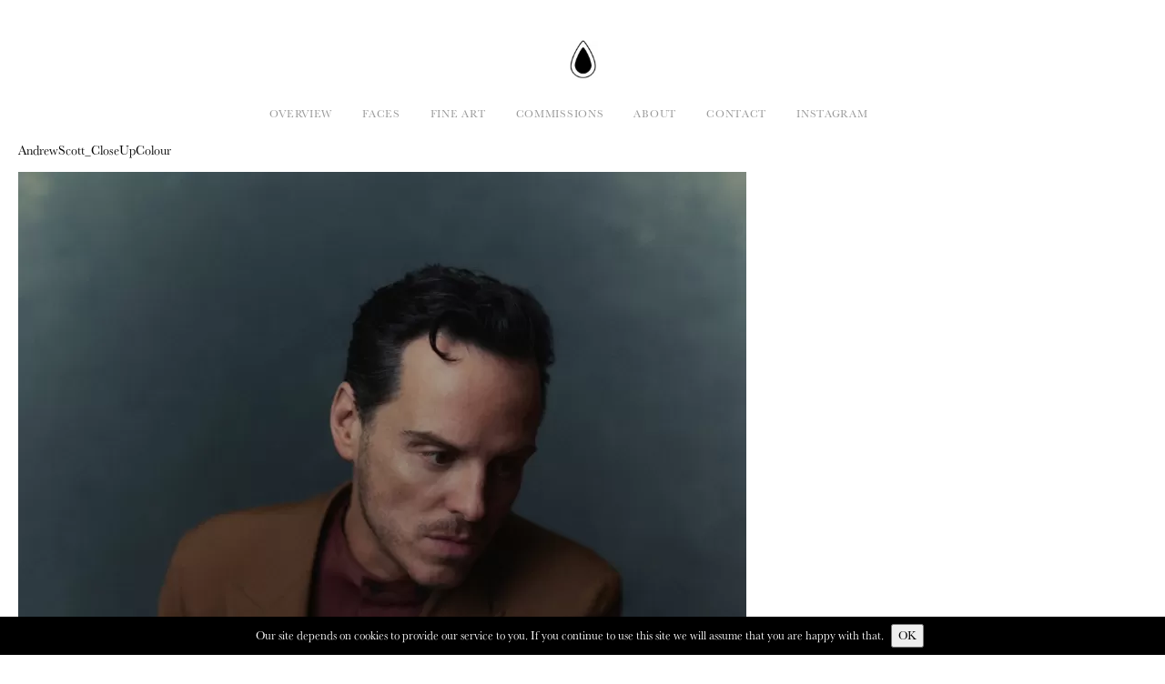

--- FILE ---
content_type: text/html; charset=UTF-8
request_url: https://www.bypip.co.uk/dej_halfface/pip_bafta_strangers_as_0038/
body_size: 7658
content:
<!DOCTYPE html>
<html lang="en-GB">
<head>
	<meta charset="UTF-8">
	<meta name="viewport" content="width=device-width, initial-scale=1">
	<meta name='robots' content='index, follow, max-image-preview:large, max-snippet:-1, max-video-preview:-1' />

	<!-- This site is optimized with the Yoast SEO plugin v26.7 - https://yoast.com/wordpress/plugins/seo/ -->
	<link rel="canonical" href="https://www.bypip.co.uk/dej_halfface/pip_bafta_strangers_as_0038/" />
	<meta property="og:locale" content="en_GB" />
	<meta property="og:type" content="article" />
	<meta property="og:title" content="AndrewScott_CloseUpColour - Photography By Pip" />
	<meta property="og:description" content="Andrew Scott" />
	<meta property="og:url" content="https://www.bypip.co.uk/dej_halfface/pip_bafta_strangers_as_0038/" />
	<meta property="og:site_name" content="Photography By Pip" />
	<meta property="article:modified_time" content="2024-01-17T11:02:03+00:00" />
	<meta property="og:image" content="https://www.bypip.co.uk/dej_halfface/pip_bafta_strangers_as_0038" />
	<meta property="og:image:width" content="1600" />
	<meta property="og:image:height" content="2000" />
	<meta property="og:image:type" content="image/jpeg" />
	<meta name="twitter:card" content="summary_large_image" />
	<meta name="twitter:site" content="@bypip" />
	<script type="application/ld+json" class="yoast-schema-graph">{"@context":"https://schema.org","@graph":[{"@type":"WebPage","@id":"https://www.bypip.co.uk/dej_halfface/pip_bafta_strangers_as_0038/","url":"https://www.bypip.co.uk/dej_halfface/pip_bafta_strangers_as_0038/","name":"AndrewScott_CloseUpColour - Photography By Pip","isPartOf":{"@id":"https://www.bypip.co.uk/#website"},"primaryImageOfPage":{"@id":"https://www.bypip.co.uk/dej_halfface/pip_bafta_strangers_as_0038/#primaryimage"},"image":{"@id":"https://www.bypip.co.uk/dej_halfface/pip_bafta_strangers_as_0038/#primaryimage"},"thumbnailUrl":"https://www.bypip.co.uk/wp-content/uploads/2024/01/Pip_BAFTA_Strangers_AS_0038.jpg","datePublished":"2024-01-17T10:56:26+00:00","dateModified":"2024-01-17T11:02:03+00:00","breadcrumb":{"@id":"https://www.bypip.co.uk/dej_halfface/pip_bafta_strangers_as_0038/#breadcrumb"},"inLanguage":"en-GB","potentialAction":[{"@type":"ReadAction","target":["https://www.bypip.co.uk/dej_halfface/pip_bafta_strangers_as_0038/"]}]},{"@type":"ImageObject","inLanguage":"en-GB","@id":"https://www.bypip.co.uk/dej_halfface/pip_bafta_strangers_as_0038/#primaryimage","url":"https://www.bypip.co.uk/wp-content/uploads/2024/01/Pip_BAFTA_Strangers_AS_0038.jpg","contentUrl":"https://www.bypip.co.uk/wp-content/uploads/2024/01/Pip_BAFTA_Strangers_AS_0038.jpg","width":1600,"height":2000,"caption":"Andrew Scott"},{"@type":"BreadcrumbList","@id":"https://www.bypip.co.uk/dej_halfface/pip_bafta_strangers_as_0038/#breadcrumb","itemListElement":[{"@type":"ListItem","position":1,"name":"Home","item":"https://www.bypip.co.uk/"},{"@type":"ListItem","position":2,"name":"DEJ_HalfFace","item":"https://www.bypip.co.uk/dej_halfface/"},{"@type":"ListItem","position":3,"name":"AndrewScott_CloseUpColour"}]},{"@type":"WebSite","@id":"https://www.bypip.co.uk/#website","url":"https://www.bypip.co.uk/","name":"Photography By Pip","description":"Photography By Pip","potentialAction":[{"@type":"SearchAction","target":{"@type":"EntryPoint","urlTemplate":"https://www.bypip.co.uk/?s={search_term_string}"},"query-input":{"@type":"PropertyValueSpecification","valueRequired":true,"valueName":"search_term_string"}}],"inLanguage":"en-GB"}]}</script>
	<!-- / Yoast SEO plugin. -->


<link rel="alternate" title="oEmbed (JSON)" type="application/json+oembed" href="https://www.bypip.co.uk/wp-json/oembed/1.0/embed?url=https%3A%2F%2Fwww.bypip.co.uk%2Fdej_halfface%2Fpip_bafta_strangers_as_0038%2F" />
<link rel="alternate" title="oEmbed (XML)" type="text/xml+oembed" href="https://www.bypip.co.uk/wp-json/oembed/1.0/embed?url=https%3A%2F%2Fwww.bypip.co.uk%2Fdej_halfface%2Fpip_bafta_strangers_as_0038%2F&#038;format=xml" />
<style id='wp-img-auto-sizes-contain-inline-css' type='text/css'>
img:is([sizes=auto i],[sizes^="auto," i]){contain-intrinsic-size:3000px 1500px}
/*# sourceURL=wp-img-auto-sizes-contain-inline-css */
</style>
<link rel='stylesheet' id='style-css' href='https://www.bypip.co.uk/wp-content/themes/pip2016/style.css?ver=2023-09-14-E' type='text/css' media='all' />
<style id='wp-emoji-styles-inline-css' type='text/css'>

	img.wp-smiley, img.emoji {
		display: inline !important;
		border: none !important;
		box-shadow: none !important;
		height: 1em !important;
		width: 1em !important;
		margin: 0 0.07em !important;
		vertical-align: -0.1em !important;
		background: none !important;
		padding: 0 !important;
	}
/*# sourceURL=wp-emoji-styles-inline-css */
</style>
<style id='wp-block-library-inline-css' type='text/css'>
:root{--wp-block-synced-color:#7a00df;--wp-block-synced-color--rgb:122,0,223;--wp-bound-block-color:var(--wp-block-synced-color);--wp-editor-canvas-background:#ddd;--wp-admin-theme-color:#007cba;--wp-admin-theme-color--rgb:0,124,186;--wp-admin-theme-color-darker-10:#006ba1;--wp-admin-theme-color-darker-10--rgb:0,107,160.5;--wp-admin-theme-color-darker-20:#005a87;--wp-admin-theme-color-darker-20--rgb:0,90,135;--wp-admin-border-width-focus:2px}@media (min-resolution:192dpi){:root{--wp-admin-border-width-focus:1.5px}}.wp-element-button{cursor:pointer}:root .has-very-light-gray-background-color{background-color:#eee}:root .has-very-dark-gray-background-color{background-color:#313131}:root .has-very-light-gray-color{color:#eee}:root .has-very-dark-gray-color{color:#313131}:root .has-vivid-green-cyan-to-vivid-cyan-blue-gradient-background{background:linear-gradient(135deg,#00d084,#0693e3)}:root .has-purple-crush-gradient-background{background:linear-gradient(135deg,#34e2e4,#4721fb 50%,#ab1dfe)}:root .has-hazy-dawn-gradient-background{background:linear-gradient(135deg,#faaca8,#dad0ec)}:root .has-subdued-olive-gradient-background{background:linear-gradient(135deg,#fafae1,#67a671)}:root .has-atomic-cream-gradient-background{background:linear-gradient(135deg,#fdd79a,#004a59)}:root .has-nightshade-gradient-background{background:linear-gradient(135deg,#330968,#31cdcf)}:root .has-midnight-gradient-background{background:linear-gradient(135deg,#020381,#2874fc)}:root{--wp--preset--font-size--normal:16px;--wp--preset--font-size--huge:42px}.has-regular-font-size{font-size:1em}.has-larger-font-size{font-size:2.625em}.has-normal-font-size{font-size:var(--wp--preset--font-size--normal)}.has-huge-font-size{font-size:var(--wp--preset--font-size--huge)}.has-text-align-center{text-align:center}.has-text-align-left{text-align:left}.has-text-align-right{text-align:right}.has-fit-text{white-space:nowrap!important}#end-resizable-editor-section{display:none}.aligncenter{clear:both}.items-justified-left{justify-content:flex-start}.items-justified-center{justify-content:center}.items-justified-right{justify-content:flex-end}.items-justified-space-between{justify-content:space-between}.screen-reader-text{border:0;clip-path:inset(50%);height:1px;margin:-1px;overflow:hidden;padding:0;position:absolute;width:1px;word-wrap:normal!important}.screen-reader-text:focus{background-color:#ddd;clip-path:none;color:#444;display:block;font-size:1em;height:auto;left:5px;line-height:normal;padding:15px 23px 14px;text-decoration:none;top:5px;width:auto;z-index:100000}html :where(.has-border-color){border-style:solid}html :where([style*=border-top-color]){border-top-style:solid}html :where([style*=border-right-color]){border-right-style:solid}html :where([style*=border-bottom-color]){border-bottom-style:solid}html :where([style*=border-left-color]){border-left-style:solid}html :where([style*=border-width]){border-style:solid}html :where([style*=border-top-width]){border-top-style:solid}html :where([style*=border-right-width]){border-right-style:solid}html :where([style*=border-bottom-width]){border-bottom-style:solid}html :where([style*=border-left-width]){border-left-style:solid}html :where(img[class*=wp-image-]){height:auto;max-width:100%}:where(figure){margin:0 0 1em}html :where(.is-position-sticky){--wp-admin--admin-bar--position-offset:var(--wp-admin--admin-bar--height,0px)}@media screen and (max-width:600px){html :where(.is-position-sticky){--wp-admin--admin-bar--position-offset:0px}}

/*# sourceURL=wp-block-library-inline-css */
</style><style id='global-styles-inline-css' type='text/css'>
:root{--wp--preset--aspect-ratio--square: 1;--wp--preset--aspect-ratio--4-3: 4/3;--wp--preset--aspect-ratio--3-4: 3/4;--wp--preset--aspect-ratio--3-2: 3/2;--wp--preset--aspect-ratio--2-3: 2/3;--wp--preset--aspect-ratio--16-9: 16/9;--wp--preset--aspect-ratio--9-16: 9/16;--wp--preset--color--black: #000000;--wp--preset--color--cyan-bluish-gray: #abb8c3;--wp--preset--color--white: #ffffff;--wp--preset--color--pale-pink: #f78da7;--wp--preset--color--vivid-red: #cf2e2e;--wp--preset--color--luminous-vivid-orange: #ff6900;--wp--preset--color--luminous-vivid-amber: #fcb900;--wp--preset--color--light-green-cyan: #7bdcb5;--wp--preset--color--vivid-green-cyan: #00d084;--wp--preset--color--pale-cyan-blue: #8ed1fc;--wp--preset--color--vivid-cyan-blue: #0693e3;--wp--preset--color--vivid-purple: #9b51e0;--wp--preset--gradient--vivid-cyan-blue-to-vivid-purple: linear-gradient(135deg,rgb(6,147,227) 0%,rgb(155,81,224) 100%);--wp--preset--gradient--light-green-cyan-to-vivid-green-cyan: linear-gradient(135deg,rgb(122,220,180) 0%,rgb(0,208,130) 100%);--wp--preset--gradient--luminous-vivid-amber-to-luminous-vivid-orange: linear-gradient(135deg,rgb(252,185,0) 0%,rgb(255,105,0) 100%);--wp--preset--gradient--luminous-vivid-orange-to-vivid-red: linear-gradient(135deg,rgb(255,105,0) 0%,rgb(207,46,46) 100%);--wp--preset--gradient--very-light-gray-to-cyan-bluish-gray: linear-gradient(135deg,rgb(238,238,238) 0%,rgb(169,184,195) 100%);--wp--preset--gradient--cool-to-warm-spectrum: linear-gradient(135deg,rgb(74,234,220) 0%,rgb(151,120,209) 20%,rgb(207,42,186) 40%,rgb(238,44,130) 60%,rgb(251,105,98) 80%,rgb(254,248,76) 100%);--wp--preset--gradient--blush-light-purple: linear-gradient(135deg,rgb(255,206,236) 0%,rgb(152,150,240) 100%);--wp--preset--gradient--blush-bordeaux: linear-gradient(135deg,rgb(254,205,165) 0%,rgb(254,45,45) 50%,rgb(107,0,62) 100%);--wp--preset--gradient--luminous-dusk: linear-gradient(135deg,rgb(255,203,112) 0%,rgb(199,81,192) 50%,rgb(65,88,208) 100%);--wp--preset--gradient--pale-ocean: linear-gradient(135deg,rgb(255,245,203) 0%,rgb(182,227,212) 50%,rgb(51,167,181) 100%);--wp--preset--gradient--electric-grass: linear-gradient(135deg,rgb(202,248,128) 0%,rgb(113,206,126) 100%);--wp--preset--gradient--midnight: linear-gradient(135deg,rgb(2,3,129) 0%,rgb(40,116,252) 100%);--wp--preset--font-size--small: 13px;--wp--preset--font-size--medium: 20px;--wp--preset--font-size--large: 36px;--wp--preset--font-size--x-large: 42px;--wp--preset--spacing--20: 0.44rem;--wp--preset--spacing--30: 0.67rem;--wp--preset--spacing--40: 1rem;--wp--preset--spacing--50: 1.5rem;--wp--preset--spacing--60: 2.25rem;--wp--preset--spacing--70: 3.38rem;--wp--preset--spacing--80: 5.06rem;--wp--preset--shadow--natural: 6px 6px 9px rgba(0, 0, 0, 0.2);--wp--preset--shadow--deep: 12px 12px 50px rgba(0, 0, 0, 0.4);--wp--preset--shadow--sharp: 6px 6px 0px rgba(0, 0, 0, 0.2);--wp--preset--shadow--outlined: 6px 6px 0px -3px rgb(255, 255, 255), 6px 6px rgb(0, 0, 0);--wp--preset--shadow--crisp: 6px 6px 0px rgb(0, 0, 0);}:where(.is-layout-flex){gap: 0.5em;}:where(.is-layout-grid){gap: 0.5em;}body .is-layout-flex{display: flex;}.is-layout-flex{flex-wrap: wrap;align-items: center;}.is-layout-flex > :is(*, div){margin: 0;}body .is-layout-grid{display: grid;}.is-layout-grid > :is(*, div){margin: 0;}:where(.wp-block-columns.is-layout-flex){gap: 2em;}:where(.wp-block-columns.is-layout-grid){gap: 2em;}:where(.wp-block-post-template.is-layout-flex){gap: 1.25em;}:where(.wp-block-post-template.is-layout-grid){gap: 1.25em;}.has-black-color{color: var(--wp--preset--color--black) !important;}.has-cyan-bluish-gray-color{color: var(--wp--preset--color--cyan-bluish-gray) !important;}.has-white-color{color: var(--wp--preset--color--white) !important;}.has-pale-pink-color{color: var(--wp--preset--color--pale-pink) !important;}.has-vivid-red-color{color: var(--wp--preset--color--vivid-red) !important;}.has-luminous-vivid-orange-color{color: var(--wp--preset--color--luminous-vivid-orange) !important;}.has-luminous-vivid-amber-color{color: var(--wp--preset--color--luminous-vivid-amber) !important;}.has-light-green-cyan-color{color: var(--wp--preset--color--light-green-cyan) !important;}.has-vivid-green-cyan-color{color: var(--wp--preset--color--vivid-green-cyan) !important;}.has-pale-cyan-blue-color{color: var(--wp--preset--color--pale-cyan-blue) !important;}.has-vivid-cyan-blue-color{color: var(--wp--preset--color--vivid-cyan-blue) !important;}.has-vivid-purple-color{color: var(--wp--preset--color--vivid-purple) !important;}.has-black-background-color{background-color: var(--wp--preset--color--black) !important;}.has-cyan-bluish-gray-background-color{background-color: var(--wp--preset--color--cyan-bluish-gray) !important;}.has-white-background-color{background-color: var(--wp--preset--color--white) !important;}.has-pale-pink-background-color{background-color: var(--wp--preset--color--pale-pink) !important;}.has-vivid-red-background-color{background-color: var(--wp--preset--color--vivid-red) !important;}.has-luminous-vivid-orange-background-color{background-color: var(--wp--preset--color--luminous-vivid-orange) !important;}.has-luminous-vivid-amber-background-color{background-color: var(--wp--preset--color--luminous-vivid-amber) !important;}.has-light-green-cyan-background-color{background-color: var(--wp--preset--color--light-green-cyan) !important;}.has-vivid-green-cyan-background-color{background-color: var(--wp--preset--color--vivid-green-cyan) !important;}.has-pale-cyan-blue-background-color{background-color: var(--wp--preset--color--pale-cyan-blue) !important;}.has-vivid-cyan-blue-background-color{background-color: var(--wp--preset--color--vivid-cyan-blue) !important;}.has-vivid-purple-background-color{background-color: var(--wp--preset--color--vivid-purple) !important;}.has-black-border-color{border-color: var(--wp--preset--color--black) !important;}.has-cyan-bluish-gray-border-color{border-color: var(--wp--preset--color--cyan-bluish-gray) !important;}.has-white-border-color{border-color: var(--wp--preset--color--white) !important;}.has-pale-pink-border-color{border-color: var(--wp--preset--color--pale-pink) !important;}.has-vivid-red-border-color{border-color: var(--wp--preset--color--vivid-red) !important;}.has-luminous-vivid-orange-border-color{border-color: var(--wp--preset--color--luminous-vivid-orange) !important;}.has-luminous-vivid-amber-border-color{border-color: var(--wp--preset--color--luminous-vivid-amber) !important;}.has-light-green-cyan-border-color{border-color: var(--wp--preset--color--light-green-cyan) !important;}.has-vivid-green-cyan-border-color{border-color: var(--wp--preset--color--vivid-green-cyan) !important;}.has-pale-cyan-blue-border-color{border-color: var(--wp--preset--color--pale-cyan-blue) !important;}.has-vivid-cyan-blue-border-color{border-color: var(--wp--preset--color--vivid-cyan-blue) !important;}.has-vivid-purple-border-color{border-color: var(--wp--preset--color--vivid-purple) !important;}.has-vivid-cyan-blue-to-vivid-purple-gradient-background{background: var(--wp--preset--gradient--vivid-cyan-blue-to-vivid-purple) !important;}.has-light-green-cyan-to-vivid-green-cyan-gradient-background{background: var(--wp--preset--gradient--light-green-cyan-to-vivid-green-cyan) !important;}.has-luminous-vivid-amber-to-luminous-vivid-orange-gradient-background{background: var(--wp--preset--gradient--luminous-vivid-amber-to-luminous-vivid-orange) !important;}.has-luminous-vivid-orange-to-vivid-red-gradient-background{background: var(--wp--preset--gradient--luminous-vivid-orange-to-vivid-red) !important;}.has-very-light-gray-to-cyan-bluish-gray-gradient-background{background: var(--wp--preset--gradient--very-light-gray-to-cyan-bluish-gray) !important;}.has-cool-to-warm-spectrum-gradient-background{background: var(--wp--preset--gradient--cool-to-warm-spectrum) !important;}.has-blush-light-purple-gradient-background{background: var(--wp--preset--gradient--blush-light-purple) !important;}.has-blush-bordeaux-gradient-background{background: var(--wp--preset--gradient--blush-bordeaux) !important;}.has-luminous-dusk-gradient-background{background: var(--wp--preset--gradient--luminous-dusk) !important;}.has-pale-ocean-gradient-background{background: var(--wp--preset--gradient--pale-ocean) !important;}.has-electric-grass-gradient-background{background: var(--wp--preset--gradient--electric-grass) !important;}.has-midnight-gradient-background{background: var(--wp--preset--gradient--midnight) !important;}.has-small-font-size{font-size: var(--wp--preset--font-size--small) !important;}.has-medium-font-size{font-size: var(--wp--preset--font-size--medium) !important;}.has-large-font-size{font-size: var(--wp--preset--font-size--large) !important;}.has-x-large-font-size{font-size: var(--wp--preset--font-size--x-large) !important;}
/*# sourceURL=global-styles-inline-css */
</style>

<style id='classic-theme-styles-inline-css' type='text/css'>
/*! This file is auto-generated */
.wp-block-button__link{color:#fff;background-color:#32373c;border-radius:9999px;box-shadow:none;text-decoration:none;padding:calc(.667em + 2px) calc(1.333em + 2px);font-size:1.125em}.wp-block-file__button{background:#32373c;color:#fff;text-decoration:none}
/*# sourceURL=/wp-includes/css/classic-themes.min.css */
</style>
<script type="text/javascript" src="https://www.bypip.co.uk/wp-includes/js/jquery/jquery.min.js?ver=3.7.1" id="jquery-core-js"></script>
<script type="text/javascript" src="https://www.bypip.co.uk/wp-includes/js/jquery/jquery-migrate.min.js?ver=3.4.1" id="jquery-migrate-js"></script>
<script type="text/javascript" src="https://www.bypip.co.uk/wp-content/themes/pip2016/js/jquery.mobile.custom.min.js?ver=6.9" id="jquery_mobile-js"></script>
<script type="text/javascript" src="https://www.bypip.co.uk/wp-content/themes/pip2016/js/hammer.min.js?ver=6.9" id="hammer-js"></script>
<script type="text/javascript" src="https://www.bypip.co.uk/wp-content/themes/pip2016/js/imagesloaded.pkgd.min.js?ver=6.9" id="imagesLoaded-js"></script>
<script type="text/javascript" src="https://www.bypip.co.uk/wp-content/themes/pip2016/js/jquery.freetile.min.js?ver=6.9" id="freetile-js"></script>
<script type="text/javascript" src="https://www.bypip.co.uk/wp-content/themes/pip2016/js/jquery.scrollTo.min.js?ver=6.9" id="scrollTo-js"></script>
<link rel="https://api.w.org/" href="https://www.bypip.co.uk/wp-json/" /><link rel="alternate" title="JSON" type="application/json" href="https://www.bypip.co.uk/wp-json/wp/v2/media/5208" /><link rel="EditURI" type="application/rsd+xml" title="RSD" href="https://www.bypip.co.uk/xmlrpc.php?rsd" />
<meta name="generator" content="WordPress 6.9" />
<link rel='shortlink' href='https://www.bypip.co.uk/?p=5208' />
<link rel="icon" href="https://www.bypip.co.uk/wp-content/uploads/2016/04/cropped-pip-favicon.png" sizes="32x32" />
<link rel="icon" href="https://www.bypip.co.uk/wp-content/uploads/2016/04/cropped-pip-favicon.png" sizes="192x192" />
<link rel="apple-touch-icon" href="https://www.bypip.co.uk/wp-content/uploads/2016/04/cropped-pip-favicon.png" />
<meta name="msapplication-TileImage" content="https://www.bypip.co.uk/wp-content/uploads/2016/04/cropped-pip-favicon.png" />
  <title>AndrewScott_CloseUpColour - Photography By Pip</title>
</head>

<body class="attachment wp-singular attachment-template-default single single-attachment postid-5208 attachmentid-5208 attachment-jpeg wp-theme-pip2016">

  <a class="skip-link screen-reader-text" href="#content">Skip to content</a>

  <header>
  
  	<div class="content">
    
      <div class="item logo">
				
        <a class="hover-logo" href="https://www.bypip.co.uk" title="Pip Home"></a>
				
      </div>
      
      <a id="mobile-menu-icon"></a>
      
      <nav class="item">
      
        <div class="menu">
          <div class="menu-main-menu-container"><ul id="menu-main-menu" class="menu"><li id="menu-item-59" class="menu-item menu-item-type-taxonomy menu-item-object-category menu-item-59"><a href="https://www.bypip.co.uk/category/overview/">Overview</a></li>
<li id="menu-item-61" class="menu-item menu-item-type-taxonomy menu-item-object-category menu-item-61"><a href="https://www.bypip.co.uk/category/faces/">Faces</a></li>
<li id="menu-item-4248" class="menu-item menu-item-type-taxonomy menu-item-object-category menu-item-4248"><a href="https://www.bypip.co.uk/category/fine-art/">Fine Art</a></li>
<li id="menu-item-3777" class="menu-item menu-item-type-taxonomy menu-item-object-category menu-item-3777"><a href="https://www.bypip.co.uk/category/comissions/">Commissions</a></li>
<li id="menu-item-4240" class="menu-item menu-item-type-post_type menu-item-object-page menu-item-4240"><a href="https://www.bypip.co.uk/london-based-photographer/">About</a></li>
<li id="menu-item-4245" class="menu-item menu-item-type-post_type menu-item-object-page menu-item-4245"><a href="https://www.bypip.co.uk/contact/">Contact</a></li>
<li id="menu-item-4239" class="menu-item menu-item-type-custom menu-item-object-custom menu-item-4239"><a target="_blank" href="https://www.instagram.com/bypip/">Instagram</a></li>
</ul></div>        </div>
      
      </nav>
    
    </div>
    
  </header>
AndrewScott_CloseUpColour<p class="attachment"><a href='https://www.bypip.co.uk/wp-content/uploads/2024/01/Pip_BAFTA_Strangers_AS_0038.jpg'><img fetchpriority="high" decoding="async" width="800" height="1000" src="https://www.bypip.co.uk/wp-content/uploads/2024/01/Pip_BAFTA_Strangers_AS_0038-800x1000.jpg" class="attachment-medium size-medium" alt="" srcset="https://www.bypip.co.uk/wp-content/uploads/2024/01/Pip_BAFTA_Strangers_AS_0038-800x1000.jpg 800w, https://www.bypip.co.uk/wp-content/uploads/2024/01/Pip_BAFTA_Strangers_AS_0038.jpg 1600w" sizes="(max-width: 800px) 100vw, 800px" /></a></p>

<script type="speculationrules">
{"prefetch":[{"source":"document","where":{"and":[{"href_matches":"/*"},{"not":{"href_matches":["/wp-*.php","/wp-admin/*","/wp-content/uploads/*","/wp-content/*","/wp-content/plugins/*","/wp-content/themes/pip2016/*","/*\\?(.+)"]}},{"not":{"selector_matches":"a[rel~=\"nofollow\"]"}},{"not":{"selector_matches":".no-prefetch, .no-prefetch a"}}]},"eagerness":"conservative"}]}
</script>

  <script>
    (function(i,s,o,g,r,a,m){i['GoogleAnalyticsObject']=r;i[r]=i[r]||function(){
    (i[r].q=i[r].q||[]).push(arguments)},i[r].l=1*new Date();a=s.createElement(o),
    m=s.getElementsByTagName(o)[0];a.async=1;a.src=g;m.parentNode.insertBefore(a,m)
    })(window,document,'script','https://www.google-analytics.com/analytics.js','ga');

    ga('create', 'UA-81629225-1', 'auto');
    ga('send', 'pageview');

  </script>

<script type="text/javascript" src="https://www.bypip.co.uk/wp-includes/js/imagesloaded.min.js?ver=5.0.0" id="imagesloaded-js"></script>
<script type="text/javascript" src="https://www.bypip.co.uk/wp-includes/js/masonry.min.js?ver=4.2.2" id="masonry-js"></script>
<script type="text/javascript" id="pip-scripts-js-extra">
/* <![CDATA[ */
var pipData = {"ajaxurl":"https://www.bypip.co.uk/wp-admin/admin-ajax.php","wp_query":{"query":{"attachment":"pip_bafta_strangers_as_0038"},"query_vars":{"attachment":"pip_bafta_strangers_as_0038","error":"","m":"","p":0,"post_parent":"","subpost":"","subpost_id":"","attachment_id":0,"name":"pip_bafta_strangers_as_0038","pagename":"","page_id":0,"second":"","minute":"","hour":"","day":0,"monthnum":0,"year":0,"w":0,"category_name":"","tag":"","cat":"","tag_id":"","author":"","author_name":"","feed":"","tb":"","paged":0,"meta_key":"","meta_value":"","preview":"","s":"","sentence":"","title":"","fields":"all","menu_order":"","embed":"","category__in":[],"category__not_in":[],"category__and":[],"post__in":[],"post__not_in":[],"post_name__in":[],"tag__in":[],"tag__not_in":[],"tag__and":[],"tag_slug__in":[],"tag_slug__and":[],"post_parent__in":[],"post_parent__not_in":[],"author__in":[],"author__not_in":[],"search_columns":[],"ignore_sticky_posts":false,"suppress_filters":false,"cache_results":true,"update_post_term_cache":true,"update_menu_item_cache":false,"lazy_load_term_meta":true,"update_post_meta_cache":true,"post_type":"","posts_per_page":24,"nopaging":false,"comments_per_page":"50","no_found_rows":false,"order":"DESC"},"tax_query":null,"meta_query":{"queries":[],"relation":null,"meta_table":null,"meta_id_column":null,"primary_table":null,"primary_id_column":null},"date_query":false,"queried_object":{"ID":5208,"post_author":"2","post_date":"2024-01-17 10:56:26","post_date_gmt":"2024-01-17 10:56:26","post_content":"","post_title":"AndrewScott_CloseUpColour","post_excerpt":"Andrew Scott","post_status":"inherit","comment_status":"closed","ping_status":"closed","post_password":"","post_name":"pip_bafta_strangers_as_0038","to_ping":"","pinged":"","post_modified":"2024-01-17 11:02:03","post_modified_gmt":"2024-01-17 11:02:03","post_content_filtered":"","post_parent":5203,"guid":"https://www.bypip.co.uk/wp-content/uploads/2024/01/Pip_BAFTA_Strangers_AS_0038.jpg","menu_order":0,"post_type":"attachment","post_mime_type":"image/jpeg","comment_count":"0","filter":"raw"},"queried_object_id":5208,"posts":[{"ID":5208,"post_author":"2","post_date":"2024-01-17 10:56:26","post_date_gmt":"2024-01-17 10:56:26","post_content":"","post_title":"AndrewScott_CloseUpColour","post_excerpt":"Andrew Scott","post_status":"inherit","comment_status":"closed","ping_status":"closed","post_password":"","post_name":"pip_bafta_strangers_as_0038","to_ping":"","pinged":"","post_modified":"2024-01-17 11:02:03","post_modified_gmt":"2024-01-17 11:02:03","post_content_filtered":"","post_parent":5203,"guid":"https://www.bypip.co.uk/wp-content/uploads/2024/01/Pip_BAFTA_Strangers_AS_0038.jpg","menu_order":0,"post_type":"attachment","post_mime_type":"image/jpeg","comment_count":"0","filter":"raw"}],"post_count":1,"current_post":-1,"before_loop":false,"in_the_loop":false,"post":{"ID":5208,"post_author":"2","post_date":"2024-01-17 10:56:26","post_date_gmt":"2024-01-17 10:56:26","post_content":"","post_title":"AndrewScott_CloseUpColour","post_excerpt":"Andrew Scott","post_status":"inherit","comment_status":"closed","ping_status":"closed","post_password":"","post_name":"pip_bafta_strangers_as_0038","to_ping":"","pinged":"","post_modified":"2024-01-17 11:02:03","post_modified_gmt":"2024-01-17 11:02:03","post_content_filtered":"","post_parent":5203,"guid":"https://www.bypip.co.uk/wp-content/uploads/2024/01/Pip_BAFTA_Strangers_AS_0038.jpg","menu_order":0,"post_type":"attachment","post_mime_type":"image/jpeg","comment_count":"0","filter":"raw"},"comment_count":0,"current_comment":-1,"found_posts":1,"max_num_pages":0,"max_num_comment_pages":0,"is_single":true,"is_preview":false,"is_page":false,"is_archive":false,"is_date":false,"is_year":false,"is_month":false,"is_day":false,"is_time":false,"is_author":false,"is_category":false,"is_tag":false,"is_tax":false,"is_search":false,"is_feed":false,"is_comment_feed":false,"is_trackback":false,"is_home":false,"is_privacy_policy":false,"is_404":false,"is_embed":false,"is_paged":false,"is_admin":false,"is_attachment":true,"is_singular":true,"is_robots":false,"is_favicon":false,"is_posts_page":false,"is_post_type_archive":false,"thumbnails_cached":false},"posts_per_page":"24"};
//# sourceURL=pip-scripts-js-extra
/* ]]> */
</script>
<script type="text/javascript" src="https://www.bypip.co.uk/wp-content/themes/pip2016/js/pip.js?ver=2023-09-14-E" id="pip-scripts-js"></script>
<script id="wp-emoji-settings" type="application/json">
{"baseUrl":"https://s.w.org/images/core/emoji/17.0.2/72x72/","ext":".png","svgUrl":"https://s.w.org/images/core/emoji/17.0.2/svg/","svgExt":".svg","source":{"concatemoji":"https://www.bypip.co.uk/wp-includes/js/wp-emoji-release.min.js?ver=6.9"}}
</script>
<script type="module">
/* <![CDATA[ */
/*! This file is auto-generated */
const a=JSON.parse(document.getElementById("wp-emoji-settings").textContent),o=(window._wpemojiSettings=a,"wpEmojiSettingsSupports"),s=["flag","emoji"];function i(e){try{var t={supportTests:e,timestamp:(new Date).valueOf()};sessionStorage.setItem(o,JSON.stringify(t))}catch(e){}}function c(e,t,n){e.clearRect(0,0,e.canvas.width,e.canvas.height),e.fillText(t,0,0);t=new Uint32Array(e.getImageData(0,0,e.canvas.width,e.canvas.height).data);e.clearRect(0,0,e.canvas.width,e.canvas.height),e.fillText(n,0,0);const a=new Uint32Array(e.getImageData(0,0,e.canvas.width,e.canvas.height).data);return t.every((e,t)=>e===a[t])}function p(e,t){e.clearRect(0,0,e.canvas.width,e.canvas.height),e.fillText(t,0,0);var n=e.getImageData(16,16,1,1);for(let e=0;e<n.data.length;e++)if(0!==n.data[e])return!1;return!0}function u(e,t,n,a){switch(t){case"flag":return n(e,"\ud83c\udff3\ufe0f\u200d\u26a7\ufe0f","\ud83c\udff3\ufe0f\u200b\u26a7\ufe0f")?!1:!n(e,"\ud83c\udde8\ud83c\uddf6","\ud83c\udde8\u200b\ud83c\uddf6")&&!n(e,"\ud83c\udff4\udb40\udc67\udb40\udc62\udb40\udc65\udb40\udc6e\udb40\udc67\udb40\udc7f","\ud83c\udff4\u200b\udb40\udc67\u200b\udb40\udc62\u200b\udb40\udc65\u200b\udb40\udc6e\u200b\udb40\udc67\u200b\udb40\udc7f");case"emoji":return!a(e,"\ud83e\u1fac8")}return!1}function f(e,t,n,a){let r;const o=(r="undefined"!=typeof WorkerGlobalScope&&self instanceof WorkerGlobalScope?new OffscreenCanvas(300,150):document.createElement("canvas")).getContext("2d",{willReadFrequently:!0}),s=(o.textBaseline="top",o.font="600 32px Arial",{});return e.forEach(e=>{s[e]=t(o,e,n,a)}),s}function r(e){var t=document.createElement("script");t.src=e,t.defer=!0,document.head.appendChild(t)}a.supports={everything:!0,everythingExceptFlag:!0},new Promise(t=>{let n=function(){try{var e=JSON.parse(sessionStorage.getItem(o));if("object"==typeof e&&"number"==typeof e.timestamp&&(new Date).valueOf()<e.timestamp+604800&&"object"==typeof e.supportTests)return e.supportTests}catch(e){}return null}();if(!n){if("undefined"!=typeof Worker&&"undefined"!=typeof OffscreenCanvas&&"undefined"!=typeof URL&&URL.createObjectURL&&"undefined"!=typeof Blob)try{var e="postMessage("+f.toString()+"("+[JSON.stringify(s),u.toString(),c.toString(),p.toString()].join(",")+"));",a=new Blob([e],{type:"text/javascript"});const r=new Worker(URL.createObjectURL(a),{name:"wpTestEmojiSupports"});return void(r.onmessage=e=>{i(n=e.data),r.terminate(),t(n)})}catch(e){}i(n=f(s,u,c,p))}t(n)}).then(e=>{for(const n in e)a.supports[n]=e[n],a.supports.everything=a.supports.everything&&a.supports[n],"flag"!==n&&(a.supports.everythingExceptFlag=a.supports.everythingExceptFlag&&a.supports[n]);var t;a.supports.everythingExceptFlag=a.supports.everythingExceptFlag&&!a.supports.flag,a.supports.everything||((t=a.source||{}).concatemoji?r(t.concatemoji):t.wpemoji&&t.twemoji&&(r(t.twemoji),r(t.wpemoji)))});
//# sourceURL=https://www.bypip.co.uk/wp-includes/js/wp-emoji-loader.min.js
/* ]]> */
</script>
</body>
</html>


--- FILE ---
content_type: text/plain
request_url: https://www.google-analytics.com/j/collect?v=1&_v=j102&a=1503191577&t=pageview&_s=1&dl=https%3A%2F%2Fwww.bypip.co.uk%2Fdej_halfface%2Fpip_bafta_strangers_as_0038%2F&ul=en-us%40posix&dt=AndrewScott_CloseUpColour%20-%20Photography%20By%20Pip&sr=1280x720&vp=1280x720&_u=IEBAAEABAAAAACAAI~&jid=2043375882&gjid=207106648&cid=2025210177.1768607205&tid=UA-81629225-1&_gid=767598259.1768607205&_r=1&_slc=1&z=1691994190
body_size: -449
content:
2,cG-YQXRKT7CXL

--- FILE ---
content_type: application/javascript
request_url: https://www.bypip.co.uk/wp-content/themes/pip2016/js/pip.js?ver=2023-09-14-E
body_size: 4233
content:
(function($) {

  'use strict';

	function debounce(func, timeout = 300){
		let timer;
		return (...args) => {
			clearTimeout(timer);
			timer = setTimeout(() => { func.apply(this, args); }, timeout);
		};
	}

	function setupPage() {

		var header = $('header');
		var footer = $('footer');
		var items = $('section.items').not('.terms');
		var havePosts = true;
		var currentGalleryItem;
    window.imageIDs = []; // Used to keep track of image IDs to prevent duplicates from being added to the page

		function setCookie(cname, cvalue, exdays) {
			var d = new Date();
			d.setTime(d.getTime() + (exdays*24*60*60*1000));
			var expires = "expires="+ d.toUTCString();
			document.cookie = cname + "=" + cvalue + ";" + expires + ";path=/";
		}

		function getCookie(cname) {
			var name = cname + "=";
			var decodedCookie = decodeURIComponent(document.cookie);
			var ca = decodedCookie.split(';');
			for(var i = 0; i <ca.length; i++) {
				var c = ca[i];
				while (c.charAt(0) == ' ') {
					c = c.substring(1);
				}
				if (c.indexOf(name) == 0) {
					return c.substring(name.length, c.length);
				}
			}
			return "";
		}

		function setupCookieNotice() {

			var userAcceptsCookies = getCookie('userAcceptsCookies');

			if (!userAcceptsCookies) {

				// Display cookie notice

				const body = document.querySelector('body');
				const html = '<div id="cookie-notice-wrap" style="position: fixed; bottom: 0; left: 0; width: 100%; background-color: #000; color: #FFF; text-align: center; padding: 0.5rem; display: flex; align-items: center; justify-content: center; z-index: 50; font-size: 0.8rem; font-family: inherit;"><div style="margin-right: 0.5rem;">Our site depends on cookies to provide our service to you. If you continue to use this site we will assume that you are happy with that. </div><div><button class="btn btn-primary" style="white-space: nowrap;">OK</button></div>';

				body.insertAdjacentHTML('beforeend', html);

				const cookieNoticeWrap = document.querySelector('#cookie-notice-wrap');
				const cookieNoticeButton = document.querySelector('#cookie-notice-wrap button');

				cookieNoticeButton.addEventListener('click', function() {

					setCookie('userAcceptsCookies', 1, 28);
					cookieNoticeWrap.style.display = 'none';

				});

			}

		}

		setupCookieNotice();

    // Initialize wp_query data

    if (window.wp_query_override) {

      // In a situation where we aren't using the main query e.g. the front-page.php template
      // $wp_query data for the main query is still localized which causes loading errors
      // You can json_encode wp_query and assign it to the wp_query_override variable to fix this

      window.pipData.wp_query = window.wp_query_override;

    }

    // Initialize Masonry grid

    window.pipGrid = items.masonry({
      percentPosition: true,
      transitionDuration: 0
    });

    window.pipGrid.imagesLoaded().progress( function(instance, image) {

      $(image.img).addClass('loaded');
      window.pipGrid.masonry('layout');

    });

		function setupMenu() {

			var mobileMenuIcon = header.find('#mobile-menu-icon');
			var menuContainer = header.find('nav');
			var duration = 200;
			var animating = false;

			function toggleMenu() {

				if (!animating) {

					animating = true;

					if (menuContainer.hasClass('active')) {

						menuContainer.animate({
							width: 0
						}, duration, function() {

							menuContainer.hide();
							menuContainer.removeClass('active');
							mobileMenuIcon.removeClass('active');
							animating = false;

						});

					} else {

						menuContainer.addClass('active');
						mobileMenuIcon.addClass('active');

						menuContainer.css({
							display: 'block',
							width: 0
						});

						menuContainer.animate({
							width: 230
						}, duration, function() {

							animating = false;

						});

					}

				}

			}

			mobileMenuIcon.bind('click', function() { toggleMenu(); });

		}

		setupMenu();

		function setupRotator() {

			var rotator = $('.rotator');
			var items = rotator.find('article');
			var loadedItem = 0;
			var currentItem = -1;
			var interval = 4000;
			var duration = 1000;
			var t;

			function skip() {

				if (loadedItem >= currentItem + 1) {

					// Next item has been loaded

					items.eq(currentItem).fadeOut(duration);

					if (currentItem >= items.length -1) { currentItem = 0; } else { currentItem++; }

					items.eq(currentItem).fadeIn(duration);

				} else {

					// Next item not loaded yet

				}

			}

			function play() {

				t = setInterval(function() { skip(); }, interval);

			}

			$(rotator).imagesLoaded()
			.always( function( instance ) {
			})
			.done( function( instance ) {
			})
			.fail( function() {
			})
			.progress( function( instance, image ) {

				if (loadedItem === 0) {

					skip();
					play();

				}

				loadedItem++;

			});

		}

		setupRotator();

		function refreshGallery() {

			// Set up general gallery position / size

			var articlePadTop = $(window).height() < 600 ? 120 : 200;
			var gallery = $('.gallery');
			var articles = gallery.find('article');
			articles.height($(window).height() - articlePadTop);

			// Scroll to the current item

			gallery.scrollTo(articles.eq(currentGalleryItem), 250);

		}

		function setupGallery() {

			var gallery = $('.gallery');

			function showGallery(item) {

				currentGalleryItem = item.index();
				var items = gallery.find('article');
				var total = gallery.attr('data-total');
				var index = (currentGalleryItem + 1) + '/' + total;
				var caption = item.attr('data-caption');

				imageInfoIndex.html(index);
				imageInfoCaption.html(caption);
				footer.addClass('gallery-active');

				// Add src tags to nearby gallery items to start loading them in

				var nearbyItems = items.filter(function(index) {

					return index === currentGalleryItem -1 || index === currentGalleryItem || index === currentGalleryItem +1;

				});

				nearbyItems.each(function() {

					var img = $(this).find('img');
					var thumbUrl = $(this).find('.thumbnail').attr('data-full-url');
					var caption = $(this).find('.thumbnail').attr('data-caption');

					if (img.attr('src') !== thumbUrl) {

						img.attr('src', thumbUrl);

					}

					if (img.attr('alt') !== caption) {

						img.attr('alt', caption);

					}

				});

        if (!galleryActive) {

          items.css('opacity', 0);

          // Gallery is just being activated

          gallery.fadeIn(function() {

						gallery.scrollTo(items.eq(currentGalleryItem), 0, function() {

							items.css('opacity', 1);

						});

					});

        } else {

          // Gallery is already activated

          gallery.scrollTo(items.eq(currentGalleryItem), 250);

        }

        galleryActive = true;

        // Pause all videos

        const allVideos = document.querySelectorAll('video');

        allVideos.forEach(video => {

          video.pause();

        });

        // Play the current video if there is one

        const video = items.eq(currentGalleryItem)[0].querySelector('video');

        if (video) {

          video.play();

        }

			}

			function showGalleryBlog(index) {

				galleryActive = true;
				currentGalleryItem = index;
				var items = gallery.find('article');

				blogsSection.fadeOut(function() {
					gallery.fadeIn(function() {
						gallery.scrollTo(items.eq(index), 250);
					});
				});

			}

			function skipGallery(direction) {

				var itemContainer = $('section.items');
				var items = itemContainer.find('article');

				// User is in gallery mode

				if (direction === 'prev') {

					if (currentGalleryItem !== 0) {

						currentGalleryItem--;

					}

				} else {

					if (currentGalleryItem < items.length -1) {

						currentGalleryItem++;

					}

					if (havePosts && !gallery.hasClass('blog')) {

						// If we are within n posts of the end of the current page
						// Load in the next set

						var loadedPostsCount = window.pipData.posts_per_page * window.currentPage;

						if (currentGalleryItem >= loadedPostsCount - 4) {

							// Load the next posts

							window.getNextPosts(itemContainer);


						}

					}

				}

				showGallery(items.eq(currentGalleryItem));

			}

			function skipGalleryBlog(direction) {

						if (direction === 'prev') {

							if (currentBlogItem <= 0) {

								currentBlogItem = imageCount - 1;

							} else {

								currentBlogItem--;

							}

						} else {

							if (currentBlogItem < imageCount - 1) {

								currentBlogItem++;

							} else {

								currentBlogItem = 0;

							}

						}

						showGalleryBlog(currentBlogItem);

					}

			function hideGallery() {

				imageInfoCaption.text('');
				imageInfoIndex.text('');

				footer.removeClass('gallery-active');

				gallery.fadeOut(function() {
					itemsSection.fadeIn();
					galleryActive = false;
				});

				breadcrumbs.find('.crumb').last().detach();

        // Pause all videos

        const allVideos = document.querySelectorAll('video');

        allVideos.forEach(video => {

          video.pause();

        });

			}

			function itemHoverIn(item) {

				var caption = item.attr('data-caption');
				var cat = item.attr('data-category');
				var tag = '<div class="crumb';

				if (cat === '') {

					tag += ' empty">';

				} else {

					tag += '">';

				}

				imageInfoCaption.text(caption);

				breadcrumbs.append(tag + cat + '</div>');

			}

			function itemHoverOut() {

				if (!galleryActive) {

					imageInfoCaption.text('');
					breadcrumbs.find('.crumb').last().detach();

				}

			}

			if (gallery.length) {

				var galleryActive = false;
				var skipButtons = gallery.find('.skip');
				var itemsSection = $('.items');
				var breadcrumbs = $('footer .breadcrumbs');
				var imageInfo = $('footer .image-info');
				var imageInfoIndex = imageInfo.find('.index');
				var imageInfoCaption = imageInfo.find('.caption');
				var returnToGalleryIcon = footer.find('.ops .gallery-view');
				currentGalleryItem = false;

				refreshGallery();

				$(window).resize(debounce(() => refreshGallery()));

				itemsSection.delegate('article.image', 'click', function() { showGallery($(this)); });

				if (!gallery.hasClass('rotator')) {

					// Gallery is not home page rotator

					skipButtons.click(function() {

						var direction = $(this).hasClass('prev') ? 'prev' : 'next';
						skipGallery(direction);

					});

					returnToGalleryIcon.click(function() { hideGallery(); });

					$(window).bind('keydown', function(e) {

						if (e.which === 37) {

							skipGallery('prev');

						} else if (e.which === 39) {

							skipGallery('next');

						}

					});

					itemsSection.delegate('article', 'mouseenter', function() { itemHoverIn($(this)); });
					itemsSection.delegate('article', 'mouseleave', function() { itemHoverOut($(this)); });

					var galleryVanilla = document.getElementById('gallery');

					// create a simple instance
					// by default, it only adds horizontal recognizers
					var mc = new Hammer(galleryVanilla);

					// listen to events...
					mc.on("swipeleft", function() {
						skipGallery('next');
					});

					mc.on("swiperight", function() {
						skipGallery('prev');
					});

				}

				if (gallery.hasClass('blog')) {

					// Attach additional functionality for populating blog post images into gallery

					var blogsSection = $('.items.blogs');
					var blogItems = blogsSection.find('article.blog');
					var images = blogItems.find('.image');
					var imageCount;
					var currentBlogItem;

					skipButtons.unbind('click');

					skipButtons.click(function() {

						var direction = $(this).hasClass('prev') ? 'prev' : 'next';
						skipGalleryBlog(direction);

					});

					mc.off('swipeleft swiperight');

					mc.on("swipeleft", function() {
						skipGalleryBlog('next');
					});

					mc.on("swiperight", function() {
						skipGalleryBlog('prev');
					});

					images.click(function() {

						var parentArticle = $(this).parents('article');
						imageCount = parentArticle.find('.photoset .image').length;
						var index = $(this).attr('data-index');
						var galleryContent = parentArticle.find('.gallery-content').children().clone();
						currentBlogItem = index;

						gallery.find('article').detach();
						gallery.append(galleryContent);
						refreshGallery();
						galleryContent = gallery.find('article');
						$('footer').addClass('gallery-active');

						blogsSection.fadeOut(function() {
							gallery.fadeIn(function() {

								gallery.scrollTo(galleryContent.eq(index), 250);

							});
						});

					});

				}

			}

		}

		setupGallery();

		function setupPagination(container) {

      var images = items.find('article.image');

      images.each(function() {

        window.imageIDs.push($(this).data('id'));

      });

			var loadButton = $('nav.pagination a');
			window.currentPage = 1;
			var doingAjax = false;

			window.getNextPosts = function(container, callback) {

				if (!doingAjax
            && window.pipData.wp_query.found_posts !== window.pipData.wp_query.posts.length) {

					console.log('Fetching next posts page ' + window.currentPage);

					doingAjax = true;

					$.ajax({
						url: window.pipData.ajaxurl,
						type: 'post',
						data: {
							action: 'pip2016_get_next_posts',
							last_query: window.pipData.wp_query.query,
							last_full_query: window.pipData.wp_query,
							page: window.currentPage,
							is_home: window.pip_is_home
						},
						complete: function() {

							doingAjax = false;
							if (callback) { callback(); }

              window.pipGrid.masonry('layout');

						},
						success: function( result ) {

							var gallery = $('#gallery');

							if (result.trim() === '') {

								console.log('No more posts.');
								// No more posts
								loadButton.text('No More Posts Found').attr('disabled', 'disabled');
								havePosts = false;

							} else {

                var results = $(result);
                var images = results.filter('article');

                images.each(function() {

                  var id = $(this).data('id');

                  if (window.imageIDs.indexOf(id) === -1) {

                    // image not already on the page

                    window.imageIDs.push(id);

                    container.append($(this).clone());
                    gallery.append($(this).clone());

                  }

                });

								console.log('New posts added.');
								window.currentPage++;
								refreshGallery();
                window.pipGrid.masonry('reloadItems');

                container.imagesLoaded().progress( function(instance, image) {

                  $(image.img).addClass('loaded');
                  window.pipGrid.masonry('layout');

                });

							}

						},
						error: function() {

							havePosts = false;

						}
					});

				}

			};

			loadButton.click(function(e) {

				e.preventDefault();
				if ($(this).attr('disabled') !== 'disabled') { window.getNextPosts(container); }

			});

			function setupInfiniteScroll() {

				var content = $('#content');
				var items = content.find('.items');

				if (items.hasClass('images')) {

					var contentHeight = content.outerHeight(true);
					var triggerPoint = contentHeight / 2;
					var bottomOfWindowPos;
					var t;

					var checkScrollPosition = function() {

						if (havePosts) {

							contentHeight = content.outerHeight(true);
							bottomOfWindowPos = $(window).scrollTop() + $(window).height();

							if (bottomOfWindowPos >= triggerPoint) {

								window.getNextPosts(container);
								triggerPoint = (contentHeight / 2);

							}

						}

					};

					t = setInterval(function() { checkScrollPosition(); }, 1000);

				}

			}

			setupInfiniteScroll();

		}

		items.each(function() { setupPagination($(this)); });

		function setupTerms() {

			var terms = items.filter('.terms').find('article');

			// Setup subcategory labels

			function refreshTerms() {

				terms.each(function() {

					var text = $(this).find('.label .text');
					var targetBottom = 0;

					if ($(window).width() > 1024) {

						targetBottom = ($(this).height() - text.height()) / 2;

					}

					text.css('bottom', targetBottom);

				});

			}

			refreshTerms();

			$(window).resize(function() { debounce(() => refreshTerms()); });

		}

		setupTerms();

		function setupBlog() {

			var blog = $('.items.blogs');

			blog.freetile({
				animate: false
			});

			$(window).load(function() {

				blog.freetile({
					animate: false
				});

			});

			$(window).resize(function() {

				blog.freetile({
					animate: false
				});

			});

		}

		setupBlog();

	}

	$(document).ready(function() { setupPage(); });

})(jQuery);